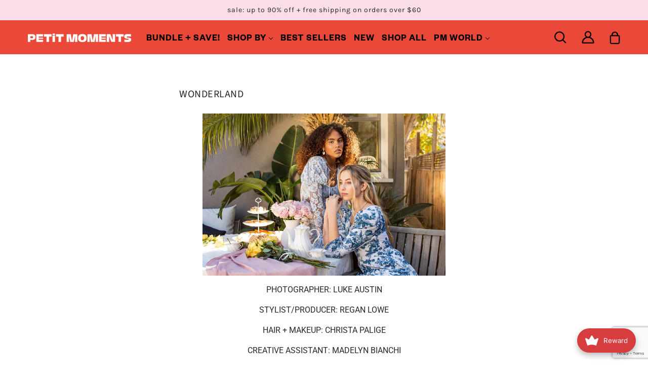

--- FILE ---
content_type: text/html; charset=utf-8
request_url: https://www.google.com/recaptcha/api2/anchor?ar=1&k=6LeTRAoeAAAAACKeCUlhSkXvVTIwv0_OgDTqgYsa&co=aHR0cHM6Ly93d3cucGV0aXRtb21lbnRzLmNvbTo0NDM.&hl=en&v=PoyoqOPhxBO7pBk68S4YbpHZ&size=invisible&anchor-ms=20000&execute-ms=30000&cb=g9ly1o2knvin
body_size: 48676
content:
<!DOCTYPE HTML><html dir="ltr" lang="en"><head><meta http-equiv="Content-Type" content="text/html; charset=UTF-8">
<meta http-equiv="X-UA-Compatible" content="IE=edge">
<title>reCAPTCHA</title>
<style type="text/css">
/* cyrillic-ext */
@font-face {
  font-family: 'Roboto';
  font-style: normal;
  font-weight: 400;
  font-stretch: 100%;
  src: url(//fonts.gstatic.com/s/roboto/v48/KFO7CnqEu92Fr1ME7kSn66aGLdTylUAMa3GUBHMdazTgWw.woff2) format('woff2');
  unicode-range: U+0460-052F, U+1C80-1C8A, U+20B4, U+2DE0-2DFF, U+A640-A69F, U+FE2E-FE2F;
}
/* cyrillic */
@font-face {
  font-family: 'Roboto';
  font-style: normal;
  font-weight: 400;
  font-stretch: 100%;
  src: url(//fonts.gstatic.com/s/roboto/v48/KFO7CnqEu92Fr1ME7kSn66aGLdTylUAMa3iUBHMdazTgWw.woff2) format('woff2');
  unicode-range: U+0301, U+0400-045F, U+0490-0491, U+04B0-04B1, U+2116;
}
/* greek-ext */
@font-face {
  font-family: 'Roboto';
  font-style: normal;
  font-weight: 400;
  font-stretch: 100%;
  src: url(//fonts.gstatic.com/s/roboto/v48/KFO7CnqEu92Fr1ME7kSn66aGLdTylUAMa3CUBHMdazTgWw.woff2) format('woff2');
  unicode-range: U+1F00-1FFF;
}
/* greek */
@font-face {
  font-family: 'Roboto';
  font-style: normal;
  font-weight: 400;
  font-stretch: 100%;
  src: url(//fonts.gstatic.com/s/roboto/v48/KFO7CnqEu92Fr1ME7kSn66aGLdTylUAMa3-UBHMdazTgWw.woff2) format('woff2');
  unicode-range: U+0370-0377, U+037A-037F, U+0384-038A, U+038C, U+038E-03A1, U+03A3-03FF;
}
/* math */
@font-face {
  font-family: 'Roboto';
  font-style: normal;
  font-weight: 400;
  font-stretch: 100%;
  src: url(//fonts.gstatic.com/s/roboto/v48/KFO7CnqEu92Fr1ME7kSn66aGLdTylUAMawCUBHMdazTgWw.woff2) format('woff2');
  unicode-range: U+0302-0303, U+0305, U+0307-0308, U+0310, U+0312, U+0315, U+031A, U+0326-0327, U+032C, U+032F-0330, U+0332-0333, U+0338, U+033A, U+0346, U+034D, U+0391-03A1, U+03A3-03A9, U+03B1-03C9, U+03D1, U+03D5-03D6, U+03F0-03F1, U+03F4-03F5, U+2016-2017, U+2034-2038, U+203C, U+2040, U+2043, U+2047, U+2050, U+2057, U+205F, U+2070-2071, U+2074-208E, U+2090-209C, U+20D0-20DC, U+20E1, U+20E5-20EF, U+2100-2112, U+2114-2115, U+2117-2121, U+2123-214F, U+2190, U+2192, U+2194-21AE, U+21B0-21E5, U+21F1-21F2, U+21F4-2211, U+2213-2214, U+2216-22FF, U+2308-230B, U+2310, U+2319, U+231C-2321, U+2336-237A, U+237C, U+2395, U+239B-23B7, U+23D0, U+23DC-23E1, U+2474-2475, U+25AF, U+25B3, U+25B7, U+25BD, U+25C1, U+25CA, U+25CC, U+25FB, U+266D-266F, U+27C0-27FF, U+2900-2AFF, U+2B0E-2B11, U+2B30-2B4C, U+2BFE, U+3030, U+FF5B, U+FF5D, U+1D400-1D7FF, U+1EE00-1EEFF;
}
/* symbols */
@font-face {
  font-family: 'Roboto';
  font-style: normal;
  font-weight: 400;
  font-stretch: 100%;
  src: url(//fonts.gstatic.com/s/roboto/v48/KFO7CnqEu92Fr1ME7kSn66aGLdTylUAMaxKUBHMdazTgWw.woff2) format('woff2');
  unicode-range: U+0001-000C, U+000E-001F, U+007F-009F, U+20DD-20E0, U+20E2-20E4, U+2150-218F, U+2190, U+2192, U+2194-2199, U+21AF, U+21E6-21F0, U+21F3, U+2218-2219, U+2299, U+22C4-22C6, U+2300-243F, U+2440-244A, U+2460-24FF, U+25A0-27BF, U+2800-28FF, U+2921-2922, U+2981, U+29BF, U+29EB, U+2B00-2BFF, U+4DC0-4DFF, U+FFF9-FFFB, U+10140-1018E, U+10190-1019C, U+101A0, U+101D0-101FD, U+102E0-102FB, U+10E60-10E7E, U+1D2C0-1D2D3, U+1D2E0-1D37F, U+1F000-1F0FF, U+1F100-1F1AD, U+1F1E6-1F1FF, U+1F30D-1F30F, U+1F315, U+1F31C, U+1F31E, U+1F320-1F32C, U+1F336, U+1F378, U+1F37D, U+1F382, U+1F393-1F39F, U+1F3A7-1F3A8, U+1F3AC-1F3AF, U+1F3C2, U+1F3C4-1F3C6, U+1F3CA-1F3CE, U+1F3D4-1F3E0, U+1F3ED, U+1F3F1-1F3F3, U+1F3F5-1F3F7, U+1F408, U+1F415, U+1F41F, U+1F426, U+1F43F, U+1F441-1F442, U+1F444, U+1F446-1F449, U+1F44C-1F44E, U+1F453, U+1F46A, U+1F47D, U+1F4A3, U+1F4B0, U+1F4B3, U+1F4B9, U+1F4BB, U+1F4BF, U+1F4C8-1F4CB, U+1F4D6, U+1F4DA, U+1F4DF, U+1F4E3-1F4E6, U+1F4EA-1F4ED, U+1F4F7, U+1F4F9-1F4FB, U+1F4FD-1F4FE, U+1F503, U+1F507-1F50B, U+1F50D, U+1F512-1F513, U+1F53E-1F54A, U+1F54F-1F5FA, U+1F610, U+1F650-1F67F, U+1F687, U+1F68D, U+1F691, U+1F694, U+1F698, U+1F6AD, U+1F6B2, U+1F6B9-1F6BA, U+1F6BC, U+1F6C6-1F6CF, U+1F6D3-1F6D7, U+1F6E0-1F6EA, U+1F6F0-1F6F3, U+1F6F7-1F6FC, U+1F700-1F7FF, U+1F800-1F80B, U+1F810-1F847, U+1F850-1F859, U+1F860-1F887, U+1F890-1F8AD, U+1F8B0-1F8BB, U+1F8C0-1F8C1, U+1F900-1F90B, U+1F93B, U+1F946, U+1F984, U+1F996, U+1F9E9, U+1FA00-1FA6F, U+1FA70-1FA7C, U+1FA80-1FA89, U+1FA8F-1FAC6, U+1FACE-1FADC, U+1FADF-1FAE9, U+1FAF0-1FAF8, U+1FB00-1FBFF;
}
/* vietnamese */
@font-face {
  font-family: 'Roboto';
  font-style: normal;
  font-weight: 400;
  font-stretch: 100%;
  src: url(//fonts.gstatic.com/s/roboto/v48/KFO7CnqEu92Fr1ME7kSn66aGLdTylUAMa3OUBHMdazTgWw.woff2) format('woff2');
  unicode-range: U+0102-0103, U+0110-0111, U+0128-0129, U+0168-0169, U+01A0-01A1, U+01AF-01B0, U+0300-0301, U+0303-0304, U+0308-0309, U+0323, U+0329, U+1EA0-1EF9, U+20AB;
}
/* latin-ext */
@font-face {
  font-family: 'Roboto';
  font-style: normal;
  font-weight: 400;
  font-stretch: 100%;
  src: url(//fonts.gstatic.com/s/roboto/v48/KFO7CnqEu92Fr1ME7kSn66aGLdTylUAMa3KUBHMdazTgWw.woff2) format('woff2');
  unicode-range: U+0100-02BA, U+02BD-02C5, U+02C7-02CC, U+02CE-02D7, U+02DD-02FF, U+0304, U+0308, U+0329, U+1D00-1DBF, U+1E00-1E9F, U+1EF2-1EFF, U+2020, U+20A0-20AB, U+20AD-20C0, U+2113, U+2C60-2C7F, U+A720-A7FF;
}
/* latin */
@font-face {
  font-family: 'Roboto';
  font-style: normal;
  font-weight: 400;
  font-stretch: 100%;
  src: url(//fonts.gstatic.com/s/roboto/v48/KFO7CnqEu92Fr1ME7kSn66aGLdTylUAMa3yUBHMdazQ.woff2) format('woff2');
  unicode-range: U+0000-00FF, U+0131, U+0152-0153, U+02BB-02BC, U+02C6, U+02DA, U+02DC, U+0304, U+0308, U+0329, U+2000-206F, U+20AC, U+2122, U+2191, U+2193, U+2212, U+2215, U+FEFF, U+FFFD;
}
/* cyrillic-ext */
@font-face {
  font-family: 'Roboto';
  font-style: normal;
  font-weight: 500;
  font-stretch: 100%;
  src: url(//fonts.gstatic.com/s/roboto/v48/KFO7CnqEu92Fr1ME7kSn66aGLdTylUAMa3GUBHMdazTgWw.woff2) format('woff2');
  unicode-range: U+0460-052F, U+1C80-1C8A, U+20B4, U+2DE0-2DFF, U+A640-A69F, U+FE2E-FE2F;
}
/* cyrillic */
@font-face {
  font-family: 'Roboto';
  font-style: normal;
  font-weight: 500;
  font-stretch: 100%;
  src: url(//fonts.gstatic.com/s/roboto/v48/KFO7CnqEu92Fr1ME7kSn66aGLdTylUAMa3iUBHMdazTgWw.woff2) format('woff2');
  unicode-range: U+0301, U+0400-045F, U+0490-0491, U+04B0-04B1, U+2116;
}
/* greek-ext */
@font-face {
  font-family: 'Roboto';
  font-style: normal;
  font-weight: 500;
  font-stretch: 100%;
  src: url(//fonts.gstatic.com/s/roboto/v48/KFO7CnqEu92Fr1ME7kSn66aGLdTylUAMa3CUBHMdazTgWw.woff2) format('woff2');
  unicode-range: U+1F00-1FFF;
}
/* greek */
@font-face {
  font-family: 'Roboto';
  font-style: normal;
  font-weight: 500;
  font-stretch: 100%;
  src: url(//fonts.gstatic.com/s/roboto/v48/KFO7CnqEu92Fr1ME7kSn66aGLdTylUAMa3-UBHMdazTgWw.woff2) format('woff2');
  unicode-range: U+0370-0377, U+037A-037F, U+0384-038A, U+038C, U+038E-03A1, U+03A3-03FF;
}
/* math */
@font-face {
  font-family: 'Roboto';
  font-style: normal;
  font-weight: 500;
  font-stretch: 100%;
  src: url(//fonts.gstatic.com/s/roboto/v48/KFO7CnqEu92Fr1ME7kSn66aGLdTylUAMawCUBHMdazTgWw.woff2) format('woff2');
  unicode-range: U+0302-0303, U+0305, U+0307-0308, U+0310, U+0312, U+0315, U+031A, U+0326-0327, U+032C, U+032F-0330, U+0332-0333, U+0338, U+033A, U+0346, U+034D, U+0391-03A1, U+03A3-03A9, U+03B1-03C9, U+03D1, U+03D5-03D6, U+03F0-03F1, U+03F4-03F5, U+2016-2017, U+2034-2038, U+203C, U+2040, U+2043, U+2047, U+2050, U+2057, U+205F, U+2070-2071, U+2074-208E, U+2090-209C, U+20D0-20DC, U+20E1, U+20E5-20EF, U+2100-2112, U+2114-2115, U+2117-2121, U+2123-214F, U+2190, U+2192, U+2194-21AE, U+21B0-21E5, U+21F1-21F2, U+21F4-2211, U+2213-2214, U+2216-22FF, U+2308-230B, U+2310, U+2319, U+231C-2321, U+2336-237A, U+237C, U+2395, U+239B-23B7, U+23D0, U+23DC-23E1, U+2474-2475, U+25AF, U+25B3, U+25B7, U+25BD, U+25C1, U+25CA, U+25CC, U+25FB, U+266D-266F, U+27C0-27FF, U+2900-2AFF, U+2B0E-2B11, U+2B30-2B4C, U+2BFE, U+3030, U+FF5B, U+FF5D, U+1D400-1D7FF, U+1EE00-1EEFF;
}
/* symbols */
@font-face {
  font-family: 'Roboto';
  font-style: normal;
  font-weight: 500;
  font-stretch: 100%;
  src: url(//fonts.gstatic.com/s/roboto/v48/KFO7CnqEu92Fr1ME7kSn66aGLdTylUAMaxKUBHMdazTgWw.woff2) format('woff2');
  unicode-range: U+0001-000C, U+000E-001F, U+007F-009F, U+20DD-20E0, U+20E2-20E4, U+2150-218F, U+2190, U+2192, U+2194-2199, U+21AF, U+21E6-21F0, U+21F3, U+2218-2219, U+2299, U+22C4-22C6, U+2300-243F, U+2440-244A, U+2460-24FF, U+25A0-27BF, U+2800-28FF, U+2921-2922, U+2981, U+29BF, U+29EB, U+2B00-2BFF, U+4DC0-4DFF, U+FFF9-FFFB, U+10140-1018E, U+10190-1019C, U+101A0, U+101D0-101FD, U+102E0-102FB, U+10E60-10E7E, U+1D2C0-1D2D3, U+1D2E0-1D37F, U+1F000-1F0FF, U+1F100-1F1AD, U+1F1E6-1F1FF, U+1F30D-1F30F, U+1F315, U+1F31C, U+1F31E, U+1F320-1F32C, U+1F336, U+1F378, U+1F37D, U+1F382, U+1F393-1F39F, U+1F3A7-1F3A8, U+1F3AC-1F3AF, U+1F3C2, U+1F3C4-1F3C6, U+1F3CA-1F3CE, U+1F3D4-1F3E0, U+1F3ED, U+1F3F1-1F3F3, U+1F3F5-1F3F7, U+1F408, U+1F415, U+1F41F, U+1F426, U+1F43F, U+1F441-1F442, U+1F444, U+1F446-1F449, U+1F44C-1F44E, U+1F453, U+1F46A, U+1F47D, U+1F4A3, U+1F4B0, U+1F4B3, U+1F4B9, U+1F4BB, U+1F4BF, U+1F4C8-1F4CB, U+1F4D6, U+1F4DA, U+1F4DF, U+1F4E3-1F4E6, U+1F4EA-1F4ED, U+1F4F7, U+1F4F9-1F4FB, U+1F4FD-1F4FE, U+1F503, U+1F507-1F50B, U+1F50D, U+1F512-1F513, U+1F53E-1F54A, U+1F54F-1F5FA, U+1F610, U+1F650-1F67F, U+1F687, U+1F68D, U+1F691, U+1F694, U+1F698, U+1F6AD, U+1F6B2, U+1F6B9-1F6BA, U+1F6BC, U+1F6C6-1F6CF, U+1F6D3-1F6D7, U+1F6E0-1F6EA, U+1F6F0-1F6F3, U+1F6F7-1F6FC, U+1F700-1F7FF, U+1F800-1F80B, U+1F810-1F847, U+1F850-1F859, U+1F860-1F887, U+1F890-1F8AD, U+1F8B0-1F8BB, U+1F8C0-1F8C1, U+1F900-1F90B, U+1F93B, U+1F946, U+1F984, U+1F996, U+1F9E9, U+1FA00-1FA6F, U+1FA70-1FA7C, U+1FA80-1FA89, U+1FA8F-1FAC6, U+1FACE-1FADC, U+1FADF-1FAE9, U+1FAF0-1FAF8, U+1FB00-1FBFF;
}
/* vietnamese */
@font-face {
  font-family: 'Roboto';
  font-style: normal;
  font-weight: 500;
  font-stretch: 100%;
  src: url(//fonts.gstatic.com/s/roboto/v48/KFO7CnqEu92Fr1ME7kSn66aGLdTylUAMa3OUBHMdazTgWw.woff2) format('woff2');
  unicode-range: U+0102-0103, U+0110-0111, U+0128-0129, U+0168-0169, U+01A0-01A1, U+01AF-01B0, U+0300-0301, U+0303-0304, U+0308-0309, U+0323, U+0329, U+1EA0-1EF9, U+20AB;
}
/* latin-ext */
@font-face {
  font-family: 'Roboto';
  font-style: normal;
  font-weight: 500;
  font-stretch: 100%;
  src: url(//fonts.gstatic.com/s/roboto/v48/KFO7CnqEu92Fr1ME7kSn66aGLdTylUAMa3KUBHMdazTgWw.woff2) format('woff2');
  unicode-range: U+0100-02BA, U+02BD-02C5, U+02C7-02CC, U+02CE-02D7, U+02DD-02FF, U+0304, U+0308, U+0329, U+1D00-1DBF, U+1E00-1E9F, U+1EF2-1EFF, U+2020, U+20A0-20AB, U+20AD-20C0, U+2113, U+2C60-2C7F, U+A720-A7FF;
}
/* latin */
@font-face {
  font-family: 'Roboto';
  font-style: normal;
  font-weight: 500;
  font-stretch: 100%;
  src: url(//fonts.gstatic.com/s/roboto/v48/KFO7CnqEu92Fr1ME7kSn66aGLdTylUAMa3yUBHMdazQ.woff2) format('woff2');
  unicode-range: U+0000-00FF, U+0131, U+0152-0153, U+02BB-02BC, U+02C6, U+02DA, U+02DC, U+0304, U+0308, U+0329, U+2000-206F, U+20AC, U+2122, U+2191, U+2193, U+2212, U+2215, U+FEFF, U+FFFD;
}
/* cyrillic-ext */
@font-face {
  font-family: 'Roboto';
  font-style: normal;
  font-weight: 900;
  font-stretch: 100%;
  src: url(//fonts.gstatic.com/s/roboto/v48/KFO7CnqEu92Fr1ME7kSn66aGLdTylUAMa3GUBHMdazTgWw.woff2) format('woff2');
  unicode-range: U+0460-052F, U+1C80-1C8A, U+20B4, U+2DE0-2DFF, U+A640-A69F, U+FE2E-FE2F;
}
/* cyrillic */
@font-face {
  font-family: 'Roboto';
  font-style: normal;
  font-weight: 900;
  font-stretch: 100%;
  src: url(//fonts.gstatic.com/s/roboto/v48/KFO7CnqEu92Fr1ME7kSn66aGLdTylUAMa3iUBHMdazTgWw.woff2) format('woff2');
  unicode-range: U+0301, U+0400-045F, U+0490-0491, U+04B0-04B1, U+2116;
}
/* greek-ext */
@font-face {
  font-family: 'Roboto';
  font-style: normal;
  font-weight: 900;
  font-stretch: 100%;
  src: url(//fonts.gstatic.com/s/roboto/v48/KFO7CnqEu92Fr1ME7kSn66aGLdTylUAMa3CUBHMdazTgWw.woff2) format('woff2');
  unicode-range: U+1F00-1FFF;
}
/* greek */
@font-face {
  font-family: 'Roboto';
  font-style: normal;
  font-weight: 900;
  font-stretch: 100%;
  src: url(//fonts.gstatic.com/s/roboto/v48/KFO7CnqEu92Fr1ME7kSn66aGLdTylUAMa3-UBHMdazTgWw.woff2) format('woff2');
  unicode-range: U+0370-0377, U+037A-037F, U+0384-038A, U+038C, U+038E-03A1, U+03A3-03FF;
}
/* math */
@font-face {
  font-family: 'Roboto';
  font-style: normal;
  font-weight: 900;
  font-stretch: 100%;
  src: url(//fonts.gstatic.com/s/roboto/v48/KFO7CnqEu92Fr1ME7kSn66aGLdTylUAMawCUBHMdazTgWw.woff2) format('woff2');
  unicode-range: U+0302-0303, U+0305, U+0307-0308, U+0310, U+0312, U+0315, U+031A, U+0326-0327, U+032C, U+032F-0330, U+0332-0333, U+0338, U+033A, U+0346, U+034D, U+0391-03A1, U+03A3-03A9, U+03B1-03C9, U+03D1, U+03D5-03D6, U+03F0-03F1, U+03F4-03F5, U+2016-2017, U+2034-2038, U+203C, U+2040, U+2043, U+2047, U+2050, U+2057, U+205F, U+2070-2071, U+2074-208E, U+2090-209C, U+20D0-20DC, U+20E1, U+20E5-20EF, U+2100-2112, U+2114-2115, U+2117-2121, U+2123-214F, U+2190, U+2192, U+2194-21AE, U+21B0-21E5, U+21F1-21F2, U+21F4-2211, U+2213-2214, U+2216-22FF, U+2308-230B, U+2310, U+2319, U+231C-2321, U+2336-237A, U+237C, U+2395, U+239B-23B7, U+23D0, U+23DC-23E1, U+2474-2475, U+25AF, U+25B3, U+25B7, U+25BD, U+25C1, U+25CA, U+25CC, U+25FB, U+266D-266F, U+27C0-27FF, U+2900-2AFF, U+2B0E-2B11, U+2B30-2B4C, U+2BFE, U+3030, U+FF5B, U+FF5D, U+1D400-1D7FF, U+1EE00-1EEFF;
}
/* symbols */
@font-face {
  font-family: 'Roboto';
  font-style: normal;
  font-weight: 900;
  font-stretch: 100%;
  src: url(//fonts.gstatic.com/s/roboto/v48/KFO7CnqEu92Fr1ME7kSn66aGLdTylUAMaxKUBHMdazTgWw.woff2) format('woff2');
  unicode-range: U+0001-000C, U+000E-001F, U+007F-009F, U+20DD-20E0, U+20E2-20E4, U+2150-218F, U+2190, U+2192, U+2194-2199, U+21AF, U+21E6-21F0, U+21F3, U+2218-2219, U+2299, U+22C4-22C6, U+2300-243F, U+2440-244A, U+2460-24FF, U+25A0-27BF, U+2800-28FF, U+2921-2922, U+2981, U+29BF, U+29EB, U+2B00-2BFF, U+4DC0-4DFF, U+FFF9-FFFB, U+10140-1018E, U+10190-1019C, U+101A0, U+101D0-101FD, U+102E0-102FB, U+10E60-10E7E, U+1D2C0-1D2D3, U+1D2E0-1D37F, U+1F000-1F0FF, U+1F100-1F1AD, U+1F1E6-1F1FF, U+1F30D-1F30F, U+1F315, U+1F31C, U+1F31E, U+1F320-1F32C, U+1F336, U+1F378, U+1F37D, U+1F382, U+1F393-1F39F, U+1F3A7-1F3A8, U+1F3AC-1F3AF, U+1F3C2, U+1F3C4-1F3C6, U+1F3CA-1F3CE, U+1F3D4-1F3E0, U+1F3ED, U+1F3F1-1F3F3, U+1F3F5-1F3F7, U+1F408, U+1F415, U+1F41F, U+1F426, U+1F43F, U+1F441-1F442, U+1F444, U+1F446-1F449, U+1F44C-1F44E, U+1F453, U+1F46A, U+1F47D, U+1F4A3, U+1F4B0, U+1F4B3, U+1F4B9, U+1F4BB, U+1F4BF, U+1F4C8-1F4CB, U+1F4D6, U+1F4DA, U+1F4DF, U+1F4E3-1F4E6, U+1F4EA-1F4ED, U+1F4F7, U+1F4F9-1F4FB, U+1F4FD-1F4FE, U+1F503, U+1F507-1F50B, U+1F50D, U+1F512-1F513, U+1F53E-1F54A, U+1F54F-1F5FA, U+1F610, U+1F650-1F67F, U+1F687, U+1F68D, U+1F691, U+1F694, U+1F698, U+1F6AD, U+1F6B2, U+1F6B9-1F6BA, U+1F6BC, U+1F6C6-1F6CF, U+1F6D3-1F6D7, U+1F6E0-1F6EA, U+1F6F0-1F6F3, U+1F6F7-1F6FC, U+1F700-1F7FF, U+1F800-1F80B, U+1F810-1F847, U+1F850-1F859, U+1F860-1F887, U+1F890-1F8AD, U+1F8B0-1F8BB, U+1F8C0-1F8C1, U+1F900-1F90B, U+1F93B, U+1F946, U+1F984, U+1F996, U+1F9E9, U+1FA00-1FA6F, U+1FA70-1FA7C, U+1FA80-1FA89, U+1FA8F-1FAC6, U+1FACE-1FADC, U+1FADF-1FAE9, U+1FAF0-1FAF8, U+1FB00-1FBFF;
}
/* vietnamese */
@font-face {
  font-family: 'Roboto';
  font-style: normal;
  font-weight: 900;
  font-stretch: 100%;
  src: url(//fonts.gstatic.com/s/roboto/v48/KFO7CnqEu92Fr1ME7kSn66aGLdTylUAMa3OUBHMdazTgWw.woff2) format('woff2');
  unicode-range: U+0102-0103, U+0110-0111, U+0128-0129, U+0168-0169, U+01A0-01A1, U+01AF-01B0, U+0300-0301, U+0303-0304, U+0308-0309, U+0323, U+0329, U+1EA0-1EF9, U+20AB;
}
/* latin-ext */
@font-face {
  font-family: 'Roboto';
  font-style: normal;
  font-weight: 900;
  font-stretch: 100%;
  src: url(//fonts.gstatic.com/s/roboto/v48/KFO7CnqEu92Fr1ME7kSn66aGLdTylUAMa3KUBHMdazTgWw.woff2) format('woff2');
  unicode-range: U+0100-02BA, U+02BD-02C5, U+02C7-02CC, U+02CE-02D7, U+02DD-02FF, U+0304, U+0308, U+0329, U+1D00-1DBF, U+1E00-1E9F, U+1EF2-1EFF, U+2020, U+20A0-20AB, U+20AD-20C0, U+2113, U+2C60-2C7F, U+A720-A7FF;
}
/* latin */
@font-face {
  font-family: 'Roboto';
  font-style: normal;
  font-weight: 900;
  font-stretch: 100%;
  src: url(//fonts.gstatic.com/s/roboto/v48/KFO7CnqEu92Fr1ME7kSn66aGLdTylUAMa3yUBHMdazQ.woff2) format('woff2');
  unicode-range: U+0000-00FF, U+0131, U+0152-0153, U+02BB-02BC, U+02C6, U+02DA, U+02DC, U+0304, U+0308, U+0329, U+2000-206F, U+20AC, U+2122, U+2191, U+2193, U+2212, U+2215, U+FEFF, U+FFFD;
}

</style>
<link rel="stylesheet" type="text/css" href="https://www.gstatic.com/recaptcha/releases/PoyoqOPhxBO7pBk68S4YbpHZ/styles__ltr.css">
<script nonce="B2lHCDRz3MFyXkYlNDgg1A" type="text/javascript">window['__recaptcha_api'] = 'https://www.google.com/recaptcha/api2/';</script>
<script type="text/javascript" src="https://www.gstatic.com/recaptcha/releases/PoyoqOPhxBO7pBk68S4YbpHZ/recaptcha__en.js" nonce="B2lHCDRz3MFyXkYlNDgg1A">
      
    </script></head>
<body><div id="rc-anchor-alert" class="rc-anchor-alert"></div>
<input type="hidden" id="recaptcha-token" value="[base64]">
<script type="text/javascript" nonce="B2lHCDRz3MFyXkYlNDgg1A">
      recaptcha.anchor.Main.init("[\x22ainput\x22,[\x22bgdata\x22,\x22\x22,\[base64]/[base64]/[base64]/KE4oMTI0LHYsdi5HKSxMWihsLHYpKTpOKDEyNCx2LGwpLFYpLHYpLFQpKSxGKDE3MSx2KX0scjc9ZnVuY3Rpb24obCl7cmV0dXJuIGx9LEM9ZnVuY3Rpb24obCxWLHYpe04odixsLFYpLFZbYWtdPTI3OTZ9LG49ZnVuY3Rpb24obCxWKXtWLlg9KChWLlg/[base64]/[base64]/[base64]/[base64]/[base64]/[base64]/[base64]/[base64]/[base64]/[base64]/[base64]\\u003d\x22,\[base64]\\u003d\\u003d\x22,\x22FcKrPi9sP3jDlm/CkhwQw5vDkMK0wqZLbx7Ci25MCsKZw7vCoSzCr13CvsKZfsKQwp4BEMKNOWxbw4ZxHsOLCid6wr3DgnoucEJiw6/Drncawpw1w6kOZFIyUMK/[base64]/DhsOAwp12H8OuwpHCjHkvw5NMXsOMHALCkFPDsEEFWDzCqsOQw5vDkiAMX3EOMcKBwpA1wrt8w5fDtmUIJx/CgiPDnMKOSxbDusOzwrYUw4YRwoYSwpdcUMK+QHJTS8OYwrTCvU0mw7/DoMOVwoVwfcKnHMOXw4oowpnCkAXCrsKGw4PCj8O5wqtlw5HDjMK/[base64]/CrMKKF8O+PcOOw6oIwrbChMOgecOFb8OvdMKWVC7Cqxluw4LDosKiw4XDvCTCjcOzw7FxAnjDnG1/w6xVeFfCvjbDucO2eWRsW8KFDcKawp/[base64]/wpnCpMOMaMOcw5rDgMKLGRDDkSXDqEPDlxpFdhUUwrnDvTPCtMO4w7DCr8OlwqNhKsKDwrl2Dzhuwrdpw5RjwqrDh1Q3wojCixk3JcOnwp7CoMKZcVzCssOGMMOKJ8KzKBkufHPCosK5bcKcwopkw4/Cig0swptqw7jCtcKlZlxgazcpwpPDkDnCkkvCiHnDusOHE8Kfw6TDhj3Dk8KzbTrDuxxcw6w/[base64]/Do3Mba8KFXm/[base64]/DiMOpUCBaWFbClEM/[base64]/[base64]/Cnx7ChiPClT1kMTTCjsKyEk52wrLCj2vDtMOxLsKVKkVeUcOrR8Kcw73CrlHCoMK6LsOdw5bCi8Krw5V/ClbCisKpw5dsw6vDrMOxKsKvVsK/wpLDk8OfwrM4SMO/ScKjf8O8woANw5lRZEhXSj/CscKPMRDDmMKjw5pLw7/DpMOZbVrDinxfwprCjC8SPGoBBMKYVsKwa1Zvw5LDg0FLw5nCoCB0N8K7VSfDtsKgwpYswo99wocLw4bCvMK/wo/DjmLCvRNBw594aMOFZVfDkcOIGcOXJz7DqRYaw57CsWzCq8Osw4zCmHF5LhbCj8Kiw6h9UsKiwq15wqvDmRDDvDghw6oawqIiwoDCpg50w64SH8KJeB1qXj3DhsOHegHDoMORwrJqwodZwqvCssOyw5oIbsOzw4M5eSvDucKUw68twq8IXcOuwq1zA8Khwq/CgkDDqkLDu8ObwoFwcWoMw4BLXcK2R30Nw5s6TMK2woTCiHhgP8KmYcK6ZMKLEMO3LAzCjEbDrcKPPsKhKm9Iw4c5Ai7DvsK0wpwbfsK4a8KNw7zDsDvCpTnDqVtlIMKiFsK2woDDomDCkQRrVSjCky8/w4AQw6w+w7TDs2jDnsOScjbDisO+wr4aRMK7wrHDiVXCocKUwqM6w4lYBMKrJsOcHcKyZsK0QMO8c0vCrHDCqMOTw5rDjx3ChTkXw4YoKXbDm8Krw6zDncOVaA/DpjvDmMOsw4DDrm1PccKywohbw7DDpiXDpMKlw7kMwr0fbnvCpzF5UzHDosOVT8OCNsKnwp/[base64]/CjyMXJyjChwxmwozDhydZL8Kwb8Ouw4LDlEsWwo0qwp7CtMKSwq7Cmxg8woduw49vwq7DuB1+w5MVHnwNwrY8N8O0w6fDr0Yuw6UjLsO1wqTCrsOWwqfCtk1XSCYpFQDCgMK/XTbDtR84bMO9PcOfwowxw5DDksOkBURqSMKAYMOoSsOvw4s2wpDDusO5J8OtLsOhw6cyXj9Kw4Amwr9xWjcWFmDCpsK6NXfDmsKhwojCrBfDoMK+wpjDtQo3Dxwsw6vDqMOvCDkDw79GASgJLiPDuAEMwo3CiMO0Pk4XanATw47CvAjDgjLCvMKHw5/DlFxOwp9EwowdI8ODw7XDmVtJw6YrCklJw4AkAcOtJVXDiRo4w605w43ClHxIHD95w4kmIMOSFXpmI8KXd8OoG0BLw6DDosKwwpd0OkrCiD/CoBbDrlZjNRbCsjbDlMK/IsOzwqw+TRQ0w4ImCB7CjSRkYC8VP0FrHwMXwrpKw7tpw5cAD8K7OsOvU2fClghYHTPCqcKywqnDlMOOwq9YSsO0B2TCgH3DpGxgwopKecOZTGlOw68DwrXDmMOXwqp3JmMSw55rQ0fDtcKWVio1REh/UmpmUXRZwrVtwoTChgs9woomw4UewosiwqUOw58QwqA6w5HDgFTCm11uw5LDnWVlABpKdnVgwoBjaxQLRWrDn8OfwqXDpzvDl1jDrG3DlXUGVE99QcOqwr/DjBRYIMO0w7dawpjDjMO2w5piwp5uNcOTHsK0C23CicKiw4NqA8K8w51owr7DmjHDssOWfRHCkXIVZAbChsOVfcKpw6E7w57Dg8O3wovCnMKMO8OEwp9Yw5zCkRvCicOywqHDuMKawoxtwoJ7SWlQwpEBdMOzGsOVwr80w7bCkcOaw6d/I2zCmMKQw6nCphnDn8KBJcOUwrHDo8O0w5DDl8KPw7vCnWkDOBoPBcOZRxDDiBbCs2AMQ34/CMOdw4PDlsKEc8Kpw5U+DMKEHsO5wr8tw5cIYsKOw4EdwoHCp38nZmcWwpnCv3TCvcKMAXDDtcKywqFqwo/ClwzDkBY8w40UJsKGwrsgwogBL3DCoMKww7MvwrPDkgzCrE9aHnHDqcOKKSlowqU8wq94QRnDhg/[base64]/w67CriQGasOUwrdnwrXCjMKYLX0/w4DDkSljwrLCphN6PHXDrX/[base64]/[base64]/dcOaw6fDu8KZwpFmNlMOwo7CqsOqWQ53FzTCjBUhasOIa8KbBlxQw7zDoyjDkcKdWMOJdMK4A8OXZsKOB8OEwr1xwrhjIRLDoB8ccknCkDTDvC1Vwoo8LTN0VRcvGS3DqcK3RMOfAsKfw7bDmQ/DtTzDvsOqwpnDmiMOwpfCqcOdw6Y4GcKBbsOHwpXCsCHCrgrChzYIfMKIMHrDqTRTBsKhw78Sw59wXMKZRhkVw4/CnxNRRAc1w5HDpsKJI2DCqsO1w5vDjsOCw65ADWZyw4/CucKgw5wDOsKnw6rCtMKBIcKVwq/Do8OnwqXDrxcObMOhwpN9w50NDMK1wovDhMKqKQnDhMOCWi/DncKlPBbDmMK1wonCiSvCpjnCi8KUwot+w7/CjsOWEGfDjRbCsnzDn8Kqw73DkhnDnHIJw64iMcO/X8O6w6HDtSLCuwHDoj7DtwJ/HAcewrkHwo3CugYqSMOQIcOFw6hKfSgXwp06bzzDqxLDoMKTw4rClcKSwqYkwoVyw4hzUMOGwrQLwp7DtsKPw75Yw6nDv8K/[base64]/ClG3Cv8KWNE7CmcOCcB0Ww4Bvw7dXw6pbccKYIsKlegLDssK7K8KuAjULc8K2wqA/w6MGbcOuSCcEwrnCuzEOWMOicWbCkGLCvcOfw5nCpSQeJsKkQsKlCDHCmsO/PxnDosOcazTDksKgQ2/ClcKZYT/DtivDvAXCvzXDnHfDqTkCwrvCqMOERMK/[base64]/CgcKUw7Asw5Jcw69pwpzDu8OhXcOEGMOfw7lSwq4NBsKVF2I/wojCrj0BwqDCpA4AwpfDpFfChAcew67Ds8Odwp93ZHHCvsKTw7xdCcOVBsK+wpEKYsOmF0knKErDp8KPRcOVMsOxOyFyfcOHCMK6bEs/[base64]/Dgk7DoGAJwojDhsKdw57ClsOMDMOOwpXDlcK0wrZ3asKLdyhEwpPCmcOQwpPCgXUOHWMhGcOqH0vCpcK2bzrDucKfw6nDmsKcw4jCvsOaScKtwqbDvsO9McOrX8KUwoYzD1nCkkNkQsKdw4vDlsKeWMKdW8OUwqccH0bDpzTDpTNOChZqaApIPnslwoUdw7Ekw7/Cl8KfBcKCw5TDmXhsBn8LUMKNbQ7DiMKBw4vDisKwTkfCqsKoc13DksK/[base64]/HVzDlh5YD8O0WAnDisOYwqtKYTNOwr0BwoY+FEnCpsKFfHlWMVAdw4/CmcOKEzbCgmHDojU8UcKVZcKrwpEYwpjCtsOlwp3CocOjw40QD8KUw6sQL8KLw43DtFrDlcOmw6DCh3oRwrDCixHCsXfChcOwVHrDqixjwrLDmzU0wpzDtcKJw6DChRXDucOawpR7wqTDuAvChsKnF15+w5/ClWvDpcKGfMOQV8OjPE/CrH9uK8KcSsOUWwvCgsO6wpJuGCfCrUI0f8Kxw5fDqMKhE8OnP8OpE8Kxw6zCnknDmDjDusKsMsKJw5Z9wrvDtU1hVWjDggzDunJNTUlFwrPDgHrCgMOYNx7CvMKCSMKjfsKaWXvCs8KswoTDt8KLPWHCknLDjjIxw6HCn8OQw4fCgsKJw78vSx/DoMKMw615JsOKwr/[base64]/Dj8OBwpfCrlvDox7CqFLDoMKhSsOTSMOmccOVwrnCgMOLBlfCg29Jwp0Pwrwbw77CncK6wp0pwrDCsykQcX8Hwpwxw43DqV/[base64]/DgXPCnsK6wpXCgxAewpYaJ8KQCsO5JsODFMKabSXDosOHwqseIk3Dtg9twq7CljojwqpdfmcTw7gLw5Nuw4jCssK6Z8KCajglw6QbLcO/wqDCrsOhc27CgmMSw5pjw4LDvMKdL3LDlsO5d1vDqMKuwrLChcOLw4XCmcK8esOxMW/DscKUVcK9wotnHBzDlsKxwoohYsKHwqrDlgQvYsOLYMKYwp3CqcKUNwvDscK3TcKsw77CjRLDmhTCrMO1NTZFwpbDpsOvOyg/wps2wrcrDsKZwqREGMOSw4DDtSjDmj0tIcOZw6fDqWUUwr3CqHk4w6hpw69vw4oFEgHDiB/CkxnDncOvNcKqIsKsw6nDiMKkwoFow5TDnMKSH8KKw45hw5EPfzkuf0dhw4/DnsKbRiDCosKeT8KvVMKyK3TDpMOpwrbDoTMrT33Ck8KPV8Opw5B6YDPDuGFywp/[base64]/[base64]/GyTDisODw6rDusObCgl7CcOTeFHDrVAtw4bCgMOQCcOyw77CslnCqj3CvGLDuALDqMKhwqLDucKzw4QIworDlB/Do8KCfQY1wrldwq3DoMOAw77CnsOiwpE7w4TDuMKkdGnCtU/[base64]/B8O6w7ErVlrDg34zV8Oew6l+w7nDsMKpasKIwr7CqAxjXULDpMK8w7vDsxPDvcOnacOgIcOYTxHDhcOzwqfDt8O7w4HDjMO8E1HDnGp1w4V2asKkZcOBQh3DnXZ9YUEMwpjCnVpedBB9Z8O0AMKAwq0YwpJ1PcK/PjDDtHLDjMKGC2/DoQl6HcKaw4XCtVTDh8Kyw4c9WwLCuMKyworDqAEnw7jDtUXDlcOmw4rCrQvDmlLDvsKhw5FxI8KSP8KvwqRPb1fDj2sPN8OQwrgRw7rDkj/Drx7Dp8OVwq7CiG/DrcKbwprDscORQ2V9AMKDwozClsK0S3nDuE7CusKWUlvChsKkEMOKwqHDsVvDvcO7w7bDuSIuw5knw5XCgcO+wpXCjWFTYh7DhUDDuMKCJMKiBid7IQQIesKSwpl1wrrDumQTwpUIwqljHhdjw5g/Rg7CjGLChgVvwrQIw5vCpsKhI8OjIAQBwpvCksOKHSd1wqcUw5Z+d2fDucKfw708ecOVwr/[base64]/ChyYnS8KBw5LCgsKHw6nCiMKywqTCoMOfAz7CmcKxWMKSwqbDlBhsKcO4w73CmMKpwofCkFrCr8OFJDEUSMOeFsK6fAtAW8OoAy/CjMKVDCU6w6UtIUBawqDDmsOQw4jDp8KfcTFhw6FWwq4FwofDm3ADw4MZwofCksO9fMKFw6rClnDCpcKjHw0oe8OUw4nCj31FRTHDuyLDqH5CwobDgcK+ZQvDukIzDsKpwoXDnUjDusOUwrUew71ZMhk2KVENw5/CjcOZw69yJDnDiSfDvMOWw7DDqRHDvsOaIwDDt8OqPcKtQMOqw7/[base64]/CkMKhw4/[base64]/CiMKKw4XDvwsZw45kw41jwrQ5aMKewpIHJUPCisO3aEHCvRgHBVI4aFHDvcOVwpjCmsOiw6jCi1TDpEh6ZBXCrl5ZK8ONw57DvsOLwrDDucOSCcKtcTDDgMOnw4gcw4Z/LMO8VcOdbcKEwrhfIARKcsKIRMOtwq/CkmhJOlXCosOCJQJlWMKzXMKFDg11HMKvwoxqw4RAOHLCjk03wrrDqDpWZGpGw7XDt8O7wpMTVm3DqsOmwrBmeyNsw4gFw6BKI8KLSSzChMOZwoPCjVkiBsOUwowowpQ9TMKSJsOswplnDEUCHcK+wr3CsSvCgFJjwo1Uw4jCl8KSw69rG0nCokhxw4wcwq/DksKmfEBvwr3ChjBABgVUwoDDq8KqUsOhw4TDi8ORwrXDoMKDwqQbwphGEwZ4U8OVwpPDnwgvw6/DusKKJ8K/w6/[base64]/CqcOMd2bDlXElwpnCqcKMw4XDrmwwwrYMAWDDu8OWwplCwoNhwoU/wrXChDXDpsKIXSjDh0VfMRjDssOYw6nCrsKjbmVfw5vDp8OwwrpAw4Qdw4BqJTrDvVLDrsKFwqfCmMOaw6pww67Ct2fDuQZNw6rDh8KAU3FKw6Yyw5DDg24nfsOjU8OHVcKQV8OIwprDpCHDiMOAw7nDr3MiL8OlCsOfFWHDugprIcK2bsKmw7/DrCUEVAXDnMKzwrXDrcKwwphUDVfDhCzCr0ZcDHxTwq5uNMOLwrvDr8KVworCs8OMw7vCiMOmLMKAw7dJNMOnfUoTbxvDvMO7w7Q4w54dwpYvZsO1w5bDnxcawogPTU56w6hiwoJIOcKnYMKaw7DCk8OnwrdDwofCpcO+wrrCrcORXA7CoQXDuE4VSBpEMm/DosODU8KkXMKhUcOALcOzd8OQOMOzw4jDuTguV8KZNUguw4PCtEnCocOMwqjCnR/DpyQmw4QMwq3CulomwpHCm8K+wrvDi2rDglLDlQ/CmGk8w7vCmlY/ZMKrRC/DrMK3CcKcw43Dljwec8O6IB7CpH7CtQI5w4hlw5vCoT3ChH3Dv07CpVd/SMOPCcKLOsK9Zn3DksO8wrxCw4LCj8OwwpDCv8O7wqjCg8OwwpPDrcO/w5ojWVB3e0XCoMKPNkFdwqsFw41owrbCpBfCq8ODI2LCrw/CoWrCk2k5USvDiy9OdjRHwqYkw7w3ZC3Du8Osw5PDscOrTiB8w5RFG8Ktw5kgwpd1e8Kbw7XDgD8Bw4Vwwo7DvQlsw49qwpLDri/DiXTCscOIwrjCu8KqM8Kzwo/[base64]/CoMOsLMK1w7APEMKSw4RUXmXDnBjDjMKUdsORb8KNwqnDrjVfRMKsUMOwwrtZw55Jw6BBw7ZKFcOtUkbCnVluw6IbRnpjKkzCisKEwrtOa8Oaw7jDlMOSw4p4fBtHEsOAw79Zw4N5ZQYiZ0/CgsKKPE/[base64]/w64jwrfCiXkLL0DCmcOZew0Lw7jCgMOWwq3ClFDDt8K8LH8fHFA1wqoMw4DDqlXCv19iwpRODnTCocK8S8OqYcKGwpjDrcOTwqbClxvDhk4vw7fDosK1woNBecKZHWTCicKpe3DDujtQw5tYwpYoHBHCmXBjw7jCnsK8wqI5w50pwqbCiW9/RcKYwrwqwotSwog0bSLCpm3DmARKw5/CqMK1w7rCiV8Vwp1GaQPCkB7ClsKSUsO3w4DDhBjCvcK3wpUhwppcw4hFLQ3CplUOcMKKwroOTEPDmsK1wohaw50OEMKhVsKPOhVhwoVMw4FhwrgIw7Nyw6I4wrDDvMKXTsOxfMOGw5F4XMKVSMKZwol/wrrCvsODw5bDs0LDi8KieBMyXMKtwrbDgMOxasKNwpDCqUIzw6grwrBRwrzDlnjCncOxasOvecKfQsObI8OrScO2wr3CilbDuMKJw6DChlrClxfCqyvCngzDuMOIwqxhFcOkAMOHI8KEwpB5w6FBw4U8w6Ntw74iwp8sCl9FDsKWwoUiw5/CsSU3BCItw6/CuV4Bw7Mhw7w+wojCkcOQw6jCkXN8w6wnecK2MMOdEsOwYMO6WWbCjAxEKTZuwr7CuMODZcOWMCfDiMK1W8Oaw4x1wpXChyrChMOrwrHChw7CgsK+w6DDiVLDsEfCkcOKw7DDu8KAIcOdGcOYwqR3fsOPwrAaw4bDssK3UsOiw5vDl190w7/[base64]/Cv8O4HcKiZMO1w4TDjxTCnX/CvCtJwoZtw4bDi2AzPzxEfsKrVAdCw7TCkRnCk8Kgw6VZwpPCqcOEwpPCp8KwwqgTwp/Clw13wpjCv8KMw5bCksOMw6DDnT4Bwq1aw6rDqMKWwpfDsWXDj8OWw5NASQBGSXnDpl1mUDDDqDPDmQt1dcKzwovDnlrCjHliHsKFw5JrAcKZWCrClMKGw7VrFMK+AQrCssKmwq/DjsO4wqTCqSDCvlQgagcSw6jDlsOLScKzKWMAHcOGw7Ajw6/[base64]/DpkF0w4DDgEQDXE3DvcKLJxYPOH/[base64]/w55BFzdnOi1KTsOgw6AwRSM0T17CoMOuAcOYwqvDlx7Dk8OkTWfCqjrCnS9pNMK3w7EWw7PCr8KAwqB0w6FLw5odG2AfMmQUNAnCsMK/YMKsWTIdUcO6wqUkYMOzwodHY8KlKRliwpViCsOBwrHChMO/HB9iwqc7w6zCgErCtsKuw5lrGj7Cp8Kmw53CljZkCcK4woLDtW3DocKuw5l5w45+HHjClcK6wpbDhSfCmcKDd8O5FhVXw7DCsSEwSQg7wqlww77CiMOswofDj8Olw63Dr2TCucKKw7kdw4g3w4R1QcKpw6/CoUnCtAPCiAFtMMK7KcKGD1oaw7o1WMOFwowpwr9mXMKWw4JYw4FzRsKkw4xhH8OUP8Khw70MwpA6K8OWwrY7axxaL3wNw4QTfQ3CulNVwr7DmUbDnMKHJDzCqcKGwqzDvsO1woY3wqprKB54EW9VL8O5w7tgeQs8wrtxB8OywqzDssK1Ty3DpcK/w4xqFx3CrBg7wr97wrtkbsKfwrTCp25JacOowpQ4w6XDtmDCmsOkN8KTJcO6O03DlxvCqsO2w7LCshJzVcKJw4XDlMOIMEjCucOAwpU6w5vDg8OoGMKRwrvCnMKGw6bCpMKJw4HDqMOBccOawqzDp2ZmYRLClsKDw5nCs8OQKD83HcKFfAZhw6Ugw4LDuMO+wq/ClXnCjmAow5hfA8KVHcOqcsKZwqscw7fDs08qw6QGw4bCj8K3w6g6w4dLw6zDnMK/Siosw6x2LMKab8OdX8OZbATDkicDecOjwqDCpMO/wqlmwpxbwqdrwoA9wpkGVATClR9ZZB/[base64]/wrEWwpgvWE/CjyHCkMKww5vCpsKUwpzDhU1Mw7bDtUNdw4Y7AUBKKsO0UMKWAMK0wpzCvMK3w6LDksKHDB1vw5ViVMO3w7PClSocVsO5BsOme8OEwoTDl8Opw7DDs1A3R8KvAsKiQnsvwobCosOtMMK4TcKZWEYww4XCtSgkBgkuwrjChAvDl8Kuw4/ChHvCuMOILyfCoMKlCcOnwq7CsFB4QcK5CMOpeMKkJMK/w7vCkEjCjsKOZWNTwpFFPsOjOl4cAsKODcO6w4vDqcK+wpDCqMOhB8ODQj1Rw4DCpsOYw61uwrjCrHXCgMOPwoXCp1nCuz/DhnYWw5HCn0spw5nCijbDg2M/wq/CpGjDnsKJUl7CgcObwrpzcsKUYGEuPMKow55iw7TDi8KywpvChA08LMKmw5bCmcOKwrpjwplyQ8KfYBbDuGDDjsOUwprCnMKZw5UHwrbDoSzCnAXCpMKIw6ZJfH5IKFPCqGDCpgLDssK/worDj8KSXMOKTMKwwqczJMOIwoZZw6Qmwq4Ew6A5PcOxwoTDkR3CgsOaMjRCC8OGwpDDqgMOwpZ+cMOQPsOXQxrCp1Z0P1PCsjxLw5g6WMOtC8KzwrzCqmvCtSjCp8KWTcOewobCg03CkELChkvCrxt+BMKhw7rDnB0LwqBhw5/Chl9HAH4yBiEdwpvDsRLCn8OdED7Ck8ODfjVXwpAHwqNawq9ww67DrH8xw57DrgXDhcOHAUXCogY/[base64]/Kg8gw4U1B8KXI8KbZgJDaMO+wr/DthDDiHZsw4ALD8K8w63DucOww4lvYsO3w73CrUHCjlk0QGgywrxKSEzDs8O+w5F0bz0ZWQZewolwwqsGB8KhQTdLw6Vlw7wzH2fDh8Ojwp8yw7/[base64]/dVzDl2rCriLDsQTDhMOPKjk6wrJGwqzDusK3w4bCtj7Cr8O+w4PCtcOSQXDCpSrDqcONCsKafcKUQcO2cMKUw4nDjsOSw5ZJXnvCsTnCi8OFVMKqwojDrsORB3QEQ8OEw4R+dkciwqx+IjbCqcOjb8K/wp48TcKNw5pzw7/Cj8Kcw43Ds8OzwofDqMKoEWnDuAMfw6zCkSjClWDDn8KZH8ODwoN7AsK4w6dNXMO5wpJ9XHYtw5Zpwq/DksK6w6/DicKGWTwxDcOnwojCoTnCk8OyY8OkwrvCqcO1wq7Cqy7DncK9w4htDMKKJHAAYsO9IEbCiUcCQsKgacKnw6o4N8OYwrfCoiEDGAEbw6YjwrbDucO3wpnDsMOlU18VSsKWw5t4worCogM4ZMKHwqbDqMOkEx1JDsOUw4dcw5/Ck8KTNB7CrkPCmMKcw4tfw5rDusKqbcK/PgfDq8OmEkrClMOawpHCisKOwrVMw5zCnMKBFMKmS8KYXyTDgsONb8K4wpceYTtDw7vDrcKGIm1lRcOYw6RPwrfChsOYJsOcw4osw4YrfFMPw7cTw71uBy1Yw6oAwrvCs8KhwoTCocONBFzDpHPDrcOiw7s/wrd3wroXw5w3w75mwp3Dn8OWT8Krd8OAXmItwozDucKRw5rCmMO8wphewpvCmMOfbwMyZMKQO8OULnADwpXChsKtBsOsXhAyw7HCuUPCk2t6BcKKVXNjwrbCgsKZw4LDul5RwoMZw7vCriXChHjCn8OTwoDCkxpFTcK/w7rCjg7CngUqw6B+w6LDp8OpDDlDw4QCwqDDkMOnw5kOD2zDg8KHIMOJKMK1L2QAdQ47NMOmw6o7JAPDksKuacOBRMOywr3DlcKTwroubcK0BsOHDlFwXcKfcMKiQsKsw4gfPsOrworDm8KmIm3DsALDnMKuHsOGwpcYwrXCi8OMwrvCnsOpOF/CtMK7GFbCisO1w63CrMKca1TCkcKVK8K9woUlworCn8Kef0bCg1FBOcKSw5vCsV/DpWBzMWfDi8OSRVrCsXrCkcK3UCckDmTDtRrDiMOBej7Dj3vDkcKqSMO7w5Y3w4zDpcORw5JOw7LDsVJzwp7CoU/DthrDiMKJw7IibHfDqsOBw5nDnCbDisKaVsKAwo8Rf8KaI0jDocKMwprDiB/[base64]/DpMOCw54QbkpQwpIdfHjClFBvwo17w5Jwwo7CnlDDqsO3woHDu3PDpnNEwoTDr8KcKsKzDXbDvsOYw70dwovDuncLecOTQsKrwr1Bw7g2w6hsCcKtc2QIwoXDs8Onw4jCiHHDosKLwqclw5YfbGMDwqsaKWpcT8KfwpjDug/[base64]/w48xDMOUNg/CnXZWGDHDh8KXD8KfdmoiEyTDqcOUaGTCo13DkkjDkEUDwpDDj8OEVsOUw5bDscOBw6nDrkoDw7/CmS7DuGrCry56w4YNw7TDpsOBwp3Dl8OGRMKCw4rDh8OrwpLDi0BeTh3CtMKNZMKSwppaUGRgw69vJlfCpMOkw43DgsO0GVrCmhDDsEXCtMOAwrooYCzDsMOLw5cdw7/DtVwqBMKkw6sIAULDqVpqw6jCvMOYO8KgFsK5woI8EMOLw5nDrMKgwqJjUMKJw4PDlxp3ScKmwr/CjEvCicKOU04Ud8OEccKPw7FxQMKjwocvQ1Asw7cgwqUCw6nCsyrDisOHHlcuwqYdw5Ilw5sHw5lwZcKxU8K5FsOvwqwTwokKwo3CoUlMwqBNwqnCnhHCihs/dBY7w6BsMcKKwqbCtcOkwovCv8K1w6UiwppBw4xzwpEUw43CkmnCocKaLsK2Qnd7KcKLwotiR8OXLANrX8ONcA7CrhIJwoJWZcKLEUnCrwTCrcK8DsOBw6HDgHnDq3DDsw1kP8OQw4bCmU9+RVrCvcKOOMK/[base64]/[base64]/woIpRMO9wrnCt2wQw5VGVcORwqIowpozdw5owo01A0kCFz/[base64]/DvcKxAcKJwonDs2lERFjCjsOdw7pfw5c8wp8NwrHCtCYkQQNjOUxVG8O2JMOubsKNwq7Cm8KYb8Ohw7ZDwqp4w7MuCwXCrAo/Xx/CrT/[base64]/wqhULDDDvHTCgEtsOGpHO8KYUsO0wqTCkmAUMTTDn8KIw43DinjCpcKBwp/ChQIVwpVMasKWVyN2QcKbLMOww47DvlPCvGJ6L1XDh8ONKj5TCgZ+w4/[base64]/DpnbDqRjDqlw3wpHCny7CkCFtSsKDfsO6w5RfwozDi8ONEMK8FX9fX8OJw5/DnMOdw7vDpsKZw7XCpcOiPMKGUWPCs0/DiMOWwp/CucO9w5/[base64]/DuVh3w4vDrjPDtRTDuMKmw6PCtxZNTVHDrsKQwqVmwpUhF8K6FRfDoMOHw7HCsy0mHyrDncO2w7UuCXLChcOuwoFzw6nDpsKUUX1/AcKTw6Nxwr7Dr8OkOsKsw53CkcKTw4JoTHhOwrrCvS/DgMK2wo/[base64]/CryfCgsK6WlLDs8KwZRTCocKGFDwGAS5XBHc/PUjDvBNNwpppwpQhC8OJTsKGwpfDkRJTFcOHAEvCusK+w4nCssO0woLDk8OVw7HDrwzDmcK3LcOZwoZNw4HDhU/[base64]/DrMKQSw0Nwr1twqg9w7fCjXdYw5HDpMO+wrB9GcOiwqnCtBgtwpJJSUPCrkc/[base64]/AgcHwq3Dr3XCqMKOQMOywrTDmnTDgsOrwq3ClXgqw5bCqGTCrsObw5hxQMKxFcOTw7LCmXZSBcKrw70mXsKAw5YTwqZAJhV+woLCr8KtwqknfcKLw73CnzsaZ8OCw4A8I8OowppOQsOdwrrCjy/CtcKOTcOvBXTDmRszw5PCjEHDmmQNw6NTWwhgWWpNw75mYwVqw4DDhgheEcOZXsKlJVFNFD7DlsKrw6JrwrTDp0YwwoTCrw5XS8KIVsKSQXzCk1XDksKZA8OYwpzDg8OEG8KNF8OtGx9/w7ZUw6jDlBdlf8KjwrcQwoDDgMKwESjCksORwol+dkrClhoKwqPCm0DCjcKnCsODKsOKKcOAWSfDtUJ8EcKlTMKewqzDn08qKsKHwqV2AD/[base64]/[base64]/ETI3F3HClMKaJClbSMKbYC4Iwqd8Dwp6ZHV/[base64]/DlMOrw6x3KVRJB8Kpw55oE8Ksw4wqOGxWXifChH53Q8Kvw7Q8w5DCg2DDu8O/w4A2EcKuX0ctNFIJwo3DmcO8aMKYw57DmgF9cUzCpkEMwrNIw7bCl0dKUQs2wpHDtwcEZWIjLsO9E8Kkw5A7w5PDqD/Dv2Vow5TDiSkwwpHChwY4IMOXwr5+wpDDgsOPw7LCjcKPMMOXw4LDt2JFw7lrw5duLsKONcKCwrAyVsOBwqIcwpIDaMOSw5c6O2zDkcOcwr97w5wwYMKIPsKHw6/[base64]/ScOGfcKMe1Few6lewrfCm3wUYMKYeVHDhyTCisKiZGXCpcOVdMKPbwFJKcOeIMOQIGbDswdYwp4+wqYyQ8Opw6nCnsKawoPCvsOHw4kEwrZ9w6/Cg3/ClcO4wpLCigHCkMOywpYUWcKlFBbDlMOuU8K6MsKbw7fDoTjCscKUUsK4PRwTw6TDv8Kpw7o/[base64]/Ctyxqw63Cl3x6wonDt8K9YgMBSG1NNiYIwoPDt8OQwrtHwq7DslPDssK5JMK1A3/DtsOdX8K+wpbDmx3CgsOya8K8Sn3CiSDDs8OUBC3CngPDn8KvT8KtBX4DRwlwCHbCjMKNw7pqwoV6OEtDw4rCmcKyw6bDqcK1w4HCrgM8AcOtbgLDkiZ/w4DDjsOnVcKewqDCuF7Dp8K3woZAQsKTwo3Dp8OHXQYdNsKTw4PCkiMeeG5zw7TDosKLw5BSXWnCrcKXw4XDmcKrwo3CogACw5NEw47Dhw7DnMK6bDVtDHMHw4d1e8Kvw7lfUlTDgcKrwqnDkXwlMsOoBMKkw7U4w4hOGsK3NVnDgwg/bMOSw5h8w4sBXFFNwrE0V2rCgjLDucKcw7trOMKlb1vDg8Osw4zCmSfCt8Ktw73DvMOxGMO3BUHDt8K4w6TChERbSWHCojLDijzCoMKaLXAqVMKHeMKKE3gZKgkGw4wZX17CjUZxJ0UeOMOuXn/CssKawp7DnBogAMOMbD/CmB/[base64]/K2Nvw7LCkcOOAmDCjG0JXMOtbsKzHMKoZMOawqJswp3CgA8IekvDkHzDvCbDijx4SMKiw4ZYIsORMGURwpLDo8KgFFpLecOaJ8KawoTCsyDCjVwwNGFmwqDCmlbCpUnDjWpVGipUw4/Ct0LCssKFw7IDwokgU3Upw5ICLz55LMOlwohnw70ew6xrwqXDocKWw6XDqRjDvgbDs8KudU1TXnnChMO4wqTCrWjDn3RcdgrDr8OwS8OUw4x4XMKmw5LDtsKSAsKeUsO/wrIFw6xDw4VCwoHDu2XDjFcYbMKsw5l1wqkNd01vwrp6wo7DlMKuw6vDrXdkZMKJw6fCnEd2wrnDpMOaRMOIY1vCpRbDvT/CtMKtWELDnMOUW8Ocw55vAw4+TALDpsOjahjDlFkWJjBSD0nCs2PDk8K2GMK5AMKmTF/[base64]/DiMO5wpHDviF/wotzegFSNcORwojCrmE5IMKOwqbCjAN9QnvDiAMTSsOiFsKHSBHCmcOFV8K8w5Y2wqrDlT/[base64]/DjXjCmGTDn8KUwoTCv8OOGsOGTsKya37DrG7CmMOgw67DlcKnBAbCp8OBSMKQwq7DlRLDtMKQXcKzHmpyMgs/TcKtw7PCtHXCgcOnD8Kuw57CvgrDvcOXwpM5w4cMw7oRZ8KcKT/[base64]/DiW/[base64]/DhcOYw6Zcwp5gw7XDosOJw5E5VgPCjGIgwoU5w7rDrMOHwrk6ZUdKwqoyw7nDgQXDqcK/w6Qdw79/w4M1NsOjw6rCvw0wwoo+P3gqw4bDo07DtQhvw5MJw7DCnxnCgCPDm8O0w55YL8Orw4bCtEx1GMOEwqEKw6B7DMKvVcKUwqQyaARfwq46wpBfP25vwog/wpcIw6t0w6AEFgEJRi4bw4gCCBp7NsOhFE7Dh1xkNkBEw7h6YsKkZQfDvXbDo1x3ekrDtsKewqBmWHbClXfDkm/DisO+CMOtSMKrwrR4CsOEfsKMw6URwrHDjw0hwooDH8KEwqjDkcOEGMOResOwOTXCqsKKGsONw4d8w4xjOmM9QcK0wo3CvFfDtX3DihLDnMOkwq9Xwq93wrDChFZoSnx+w6ELXA7CoyMwSh3CiznDvWxBBwZWIX/CmMKlFsO/LsK9w5vDrD/[base64]/Cn8OoGsOYcjXCtRlDwqLCmsK9M8KOwrM5wpp+GsOGw504a2PCvMOuwo0eVMKFNw/Cq8OdeT0jU1pDRGvCmGEiNlrCpsODExFFPsOjXMKcwqPChk7DqcKTw4wzw7LDhk/Cr8KESEvCp8KYGMOKH1rCmkPDkUs8wqBSw58Gw47Cq1XCj8KDB0bDqcOaElXCvC/Dj155w5bDpCNjwooBw4HDgks4w4B8bMKRD8ORwpzDmihfw7bCqMOrI8Oww4BtwqdlwqDCpCQWZ1PCuTLCu8Kgw7nDnkzDqSlqQz54GsKGwp4xwqHDrcKaw6jDnV/Co1QCwo0yacKPw6HDgsKow4vCsRUswpRoNMKRw7fCksONcTodw4QwDsOkfMOmw5B9TmPDg1AZwq/DisKnfWg/SWvCicOOUcO2wo/[base64]\\u003d\\u003d\x22],null,[\x22conf\x22,null,\x226LeTRAoeAAAAACKeCUlhSkXvVTIwv0_OgDTqgYsa\x22,0,null,null,null,0,[21,125,63,73,95,87,41,43,42,83,102,105,109,121],[1017145,565],0,null,null,null,null,0,null,0,null,700,1,null,0,\x22CvoBEg8I8ajhFRgAOgZUOU5CNWISDwjmjuIVGAA6BlFCb29IYxIPCPeI5jcYADoGb2lsZURkEg8I8M3jFRgBOgZmSVZJaGISDwjiyqA3GAE6BmdMTkNIYxIPCN6/tzcYAToGZWF6dTZkEg8I2NKBMhgAOgZBcTc3dmYSDgi45ZQyGAE6BVFCT0QwEg8I0tuVNxgAOgZmZmFXQWUSDwiV2JQyGAA6BlBxNjBuZBIPCMXziDcYADoGYVhvaWFjEg8IjcqGMhgBOgZPd040dGYSDgiK/Yg3GAA6BU1mSUk0Gh0IAxIZHRDwl+M3Dv++pQYZxJ0JGZzijAIZzPMRGQ\\u003d\\u003d\x22,0,0,null,null,1,null,0,1,null,null,null,0],\x22https://www.petitmoments.com:443\x22,null,[3,1,1],null,null,null,1,3600,[\x22https://www.google.com/intl/en/policies/privacy/\x22,\x22https://www.google.com/intl/en/policies/terms/\x22],\x22wVj7Ld7iS4TeyHJicF/X1Qm2ZxWsi64y2dAjMhCfnhc\\u003d\x22,1,0,null,1,1768508421429,0,0,[233,27,201],null,[116,85,24,167],\x22RC-mAjSKWo3GOHYqQ\x22,null,null,null,null,null,\x220dAFcWeA6gyYaV1vm4hYLMvJjgselwFx-mcn4RI7-ntonn3RYJQsaSFYW25knEY9yPRm4mTxpBZhCaZegvzACD8awyD7R1l46uCQ\x22,1768591221414]");
    </script></body></html>

--- FILE ---
content_type: text/javascript
request_url: https://www.petitmoments.com/cdn/shop/t/69/assets/gift-with-purchase.js?v=90003872502089525951734435027
body_size: 171
content:
window.gwpCurrentCallback=null;var fetchConfig=(type="json")=>({method:"POST",headers:{"Content-Type":"application/json",Accept:`application/${type}`}});async function checkGWP(cart,callback=null,callbackOnlyOnSuccess=!1){const{giftVariantIds,giftProductId,giftEnable,giftProductAvailable,minCartPrice,eligibleProductIds,onePerEligible}=window.shop.giftWithPurchase,asyncCart=cart||await getCart(),isRemoved=sessionStorage.getItem("gwp")==="removed",totalGiftQuantity=asyncCart.items.reduce((sum,{variant_id,quantity})=>giftVariantIds.includes(variant_id)?sum+quantity:sum,0),hasFreeGift=asyncCart.items.find(item=>giftVariantIds.includes(item.variant_id)&&item.final_price==0);let eligibleProductCount=0;const GWPPopup=document.querySelector("gwp-popup");eligibleProductIds==="all-products"?eligibleProductCount=asyncCart.items.reduce((sum,item)=>giftVariantIds.includes(item.variant_id)?sum:sum+item.quantity,0):eligibleProductCount=asyncCart.items.reduce((sum,item)=>eligibleProductIds.includes(item.product_id)?sum+item.quantity:sum,0);const requiredGiftQuantity=onePerEligible?eligibleProductCount:eligibleProductCount>0?1:0;if(!giftEnable||isRemoved||giftVariantIds&&!giftProductAvailable)if(hasFreeGift){const giftProductId2=asyncCart.items.find(item=>giftVariantIds.includes(item.variant_id)&&item.final_price==0).product_id;cartAjaxFetch(routes.cart_change_url,giftProductId2,totalGiftQuantity-1,callback)}else typeof callback=="function"&&!callbackOnlyOnSuccess&&callback();else if(giftEnable&&eligibleProductIds&&giftVariantIds&&giftProductAvailable){var cartTotalPrice=asyncCart.total_price,cartCurrency=asyncCart.currency,cartTotalPrice__US_Dollar=Currency.convert(cartTotalPrice,cartCurrency,"USD");if(totalGiftQuantity<requiredGiftQuantity&&cartTotalPrice__US_Dollar>=minCartPrice)eligibleProductIds==="all-products"||asyncCart.items.map(item=>item.product_id).some(product_id=>eligibleProductIds.includes(product_id))?GWPPopup.openGwpPopup(callback):typeof callback=="function"&&!callbackOnlyOnSuccess&&callback();else if(totalGiftQuantity>requiredGiftQuantity||totalGiftQuantity>0&&cartTotalPrice__US_Dollar<minCartPrice||asyncCart.items.length===1&&asyncCart.items[0].quantity==1&&hasFreeGift||eligibleProductIds!="all-products"&&asyncCart.items.map(item=>item.product_id).every(product_id=>product_id==giftProductId||!eligibleProductIds.includes(product_id))){const giftVariantId=asyncCart.items.find(item=>giftVariantIds.includes(item.variant_id)&&item.final_price==0)?.variant_id;cartAjaxFetch(routes.cart_change_url,giftVariantId,totalGiftQuantity-1,callback)}else typeof callback=="function"&&!callbackOnlyOnSuccess&&callback()}else typeof callback=="function"&&!callbackOnlyOnSuccess&&callback()}async function getCart(){const result=await fetch("/cart.json");if(result.status===200)return result.json();throw new Error(`Failed to get request, Shopify returned ${result.status} ${result.statusText}`)}function cartAjaxFetch(url,id,quantity,callback){const body=JSON.stringify({id:id.toString(),quantity});fetch(url,{...fetchConfig(),body}).then(response=>response.json()).then(response=>{response.status||callback(response)}).catch(e=>{console.error(e)})}
//# sourceMappingURL=/cdn/shop/t/69/assets/gift-with-purchase.js.map?v=90003872502089525951734435027
